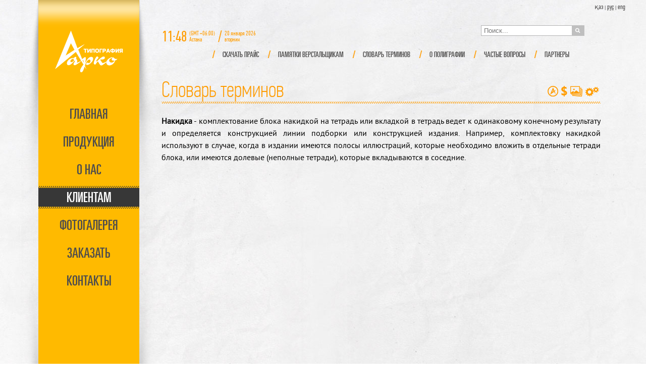

--- FILE ---
content_type: text/html; charset=UTF-8
request_url: http://arko-print.kz/rus/section/56/termin/344
body_size: 2680
content:
<!DOCTYPE html>
<html>
<head>
    <meta charset="utf-8" />
    <link rel="shortcut icon" href="/images/favicon.ico" type="image/x-icon" />
    <title>Главная | arko-print.kz</title>
    <link rel="stylesheet" href="/css/reset.css" />
    <link rel="stylesheet" href="/css/style.css" />
    <link rel="stylesheet" href="/css/jquery.mCustomScrollbar.css" />
    <link rel="stylesheet" href="/css/skin.css" />
    <link rel="stylesheet" href="/css/jquery.lightbox-0.5.css" />
    <link rel="stylesheet" href="/css/ui-lightness/jquery-ui-1.9.2.custom.css" />    
    <script src="/js/jquery-1.8.3.min.js"></script>
    <script src="/js/jquery-ui.min.js"></script>
    <script src="/js/jquery.mousewheel.min.js"></script>
    <script src="/js/jquery.mCustomScrollbar.js"></script>
    <script src="/js/jquery.jcarousel.js"></script>
    <script src="/js/jquery.lightbox-0.5.js"></script>
    <script src="/js/jquery.autocolumnlist.js"></script>
    <script src="/js/jquery.printElement.min.js"></script>
    <script src="/js/script.js"></script>
    <script src="https://maps.google.com/maps/api/js?sensor=false"></script>    
</head>

<body onload="initialize()">
    <div id="page" class="notmain">
        <div id="vector">
            <img class="show" src="/images/stanok1.png" />
            <img src="/images/stanok2.png" />
            <img src="/images/stanok3.png" />
            <img src="/images/stanok4.png" />
            <img src="/images/stanok5.png" />
        </div>
<div id="languages"><a href="/kaz">қаз</a> | <a class="active" href="/rus">рус</a> | <a href="/eng">eng</a></div>        <table id="current-datetime">
            <tr><td id="current-time"></td><td id="timezone">(GMT +06:00) Астана</td><td id="slash">/</td><td id="current-date"></td></tr>
        </table>
        <form id="search" method="post">
            <input id="search-text" type="text" name="search_text" placeholder="Поиск..." /><input id="search-button" type="submit" value="Поиск" />
        </form>
        <div id="main-menu">
            <a id="arko-logo" href="http://arko-print.kz"><img src="/images/arko-logo.png" /></a>
            <nav>
<ul><li><a href="/rus">Главная</a></li><li><a href="/rus/section/2">Продукция</a></li><li><a href="/rus/section/42">О нас</a></li><li class="active"><a href="/rus/section/56">Клиентам</a></li><li><a href="/rus/section/50">Фотогалерея</a></li><li><a href="/rus/order">Заказать</a></li><li><a href="/rus/section/55">Контакты</a></li></ul>            </nav>
            <div id="footer">&copy; 2012. All rights reserved</div>
        </div>
<div id="submenu"><ul class="menu-51"><li><a href="/rus/section/44">Скачать прайс</a></li><li><a href="/rus/section/43">Памятки верстальщикам</a></li><li><a href="/rus/section/56">Словарь терминов</a></li><li><a href="/rus/section/57">О полиграфии</a></li><li><a href="/rus/section/54">Частые вопросы</a></li><li><a href="/rus/section/52">Партнеры</a></li></ul></div>        <div id="content" class="section-56">
<div id="content-title"><h1>Словарь терминов</h1><div id="icons"><a href="/rus/section/42"><img src="/images/about.png" /><span>о компании</span></a><a href="/rus/section/44"><img src="/images/price.png" /><span>прайс-листы</span></a><a href="/rus/section/50"><img src="/images/gallery.png" /><span>портфолио</span></a><a href="/rus/section/45"><img src="/images/equipment.png" /><span>оборудование</span></a></div></div><div id="content-text"><p><strong>Накидка</strong> - комплектование блока накидкой на тетрадь или вкладкой в тетрадь ведет к одинаковому конечному результату и определяется конструкцией линии подборки или конструкцией издания. Например, комплектовку накидкой используют в случае, когда в издании имеются полосы иллюстраций, которые необходимо вложить в отдельные тетради блока, или имеются долевые (неполные тетради), которые вкладываются в соседние.</p></div>        </div>
    </div>
    
<script type="text/javascript">

  var _gaq = _gaq || [];
  _gaq.push(['_setAccount', 'UA-38506723-1']);
  _gaq.push(['_trackPageview']);

  (function() {
    var ga = document.createElement('script'); ga.type = 'text/javascript'; ga.async = true;
    ga.src = ('https:' == document.location.protocol ? 'https://ssl' : 'http://www') + '.google-analytics.com/ga.js';
    var s = document.getElementsByTagName('script')[0]; s.parentNode.insertBefore(ga, s);
  })();

</script>

<!-- Yandex.Metrika counter -->
<script type="text/javascript" >
   (function(m,e,t,r,i,k,a){m[i]=m[i]||function(){(m[i].a=m[i].a||[]).push(arguments)};
   m[i].l=1*new Date();k=e.createElement(t),a=e.getElementsByTagName(t)[0],k.async=1,k.src=r,a.parentNode.insertBefore(k,a)})
   (window, document, "script", "https://mc.yandex.ru/metrika/tag.js", "ym");

   ym(27331229, "init", {
        clickmap:true,
        trackLinks:true,
        accurateTrackBounce:true,
        webvisor:true
   });
</script>
<noscript><div><img src="https://mc.yandex.ru/watch/27331229" style="position:absolute; left:-9999px;" alt="" /></div></noscript>
<!-- /Yandex.Metrika counter -->

<!-- Rating@Mail.ru counter -->
<script type="text/javascript">
var _tmr = _tmr || [];
_tmr.push({id: "2597659", type: "pageView", start: (new Date()).getTime()});
(function (d, w) {
   var ts = d.createElement("script"); ts.type = "text/javascript"; ts.async = true;
   ts.src = (d.location.protocol == "https:" ? "https:" : "http:") + "//top-fwz1.mail.ru/js/code.js";
   var f = function () {var s = d.getElementsByTagName("script")[0]; s.parentNode.insertBefore(ts, s);};
   if (w.opera == "[object Opera]") { d.addEventListener("DOMContentLoaded", f, false); } else { f(); }
})(document, window);
</script><noscript><div style="position:absolute;left:-10000px;">
<img src="//top-fwz1.mail.ru/counter?id=2597659;js=na" style="border:0;" height="1" width="1" alt="Рейтинг@Mail.ru" />
</div></noscript>
<!-- //Rating@Mail.ru counter -->

</body>
</html>

--- FILE ---
content_type: text/css
request_url: http://arko-print.kz/css/style.css
body_size: 2635
content:
@font-face {
    font-family: 'partnerultracondensed_kazRg';
    src: url('../fonts/partnerultracondensed_kaz-webfont.eot');
    src: url('../fonts/partnerultracondensed_kaz-webfont.eot?#iefix') format('embedded-opentype'),
         url('../fonts/partnerultracondensed_kaz-webfont.ttf') format('truetype');
    font-weight: normal;
    font-style: normal;
}

@font-face {
    font-family: 'pf_din_text_comp_proregular';
    src: url('../fonts/pfdintextcomppro-regular-webfont.eot');
    src: url('../fonts/pfdintextcomppro-regular-webfont.eot?#iefix') format('embedded-opentype'),
         url('../fonts/pfdintextcomppro-regular-webfont.ttf') format('truetype');
    font-weight: normal;
    font-style: normal;
}

@font-face {
    font-family: 'pf_din_text_cond_pro_lightRg';
    src: url('../fonts/pfdintextcondpro-light-webfont.eot');
    src: url('../fonts/pfdintextcondpro-light-webfont.eot?#iefix') format('embedded-opentype'),
         url('../fonts/PFDinTextCondPro-Light.ttf') format('truetype');
    font-weight: normal;
    font-style: normal;
}

@font-face {
    font-family: 'pf_din_text_comp_pro_thinRg';
    src: url('../fonts/pfdintextcomppro-thin-webfont.eot');
    src: url('../fonts/pfdintextcomppro-thin-webfont.eot?#iefix') format('embedded-opentype'),
         url('../fonts/pfdintextcomppro-thin-webfont.ttf') format('truetype');
    font-weight: normal;
    font-style: normal;
}

@font-face {
    font-family: 'pt_sansregular';
    src: url('../fonts/pts55f-webfont.eot');
    src: url('../fonts/pts55f-webfont.eot?#iefix') format('embedded-opentype'),
         url('../fonts/pts55f-webfont.ttf') format('truetype');
    font-weight: normal;
    font-style: normal;
}

body {
    background: url(../images/papper-bg.jpg) top center;
    font-family: Arial, Verdana, Tahoma, sans-serif;
    font-size: 12px;
}

#page {
    width: 1200px;
    min-height: 900px;
    margin: 0 auto;
}

.mainpage #vector {
    width: 1200px;
    min-height: 900px;
    position: absolute;
}

.mainpage #vector img {
    position: absolute;
    margin-top: -50px;
}

.notmain #vector {
    display: none;
}

#languages {
    font-size: 9px;
    color: #4e4d4d;
    position: absolute;
    margin-left: 1138px;
    margin-top: 5px;
}

#languages a {
    font-family: 'pf_din_text_comp_proregular';
    font-size: 13px;
    color: #4e4d4d;
    text-decoration: none;
}

#languages a:hover {
    color: #7e7d7d;
}

#languages a.active {
    color: #4e4d4d;
    text-decoration: underline;
}

#current-datetime {
    font-family: 'pf_din_text_comp_proregular';
    color: #ff9c00;
    position: absolute;
}

.mainpage #current-datetime {
    margin-top: 80px;
    margin-left: 100px;
}

.notmain #current-datetime {
    margin-top: 50px;
    margin-left: 280px;
} 

#current-time {
    font-size: 30px;
}

#timezone {
    width: 52px;
    padding: 0 5px;
    line-height: 12px;
}

#slash {
    font-size: 30px;
}

#current-date {
    width: 65px;
    padding: 0 5px;
    line-height: 12px;
}

#search {
    position: absolute;
    margin-left: 913px;
}

.mainpage #search {
    margin-top: 80px;
}

.notmain #search {
    margin-top: 50px;
}

#search-text {
    border: 1px solid #b2b2b3;
    margin-right: -1px;
    height: 19px;
    padding: 0 5px;
    color: #b2b2b3;
}

#search-button {
    background: url(../images/search-button.jpg);
    width: 25px;
    height: 21px;
    text-indent: 100px;
    border: none;
    cursor: pointer;
}

#main-menu {
    width: 272px;
    height: 840px;
    position: absolute;
    background: url(../images/main-menu-bg.png);
    padding-top: 60px;
}

.mainpage #main-menu {
    margin-left: 464px;
}

.notmain #main-menu {
    margin-left: 0;
}

#arko-logo {
    display: block;
    width: 135px;
    height: 83px;
    margin: 0 auto;
}

#main-menu ul {
    list-style-type: none;
    padding: 0;
    width: 200px;
    margin: 0 auto;
    margin-top: 60px;
    height: 360px;
}

#main-menu ul li {
    text-align: center;
    padding-top: 13px;
    height: 32px;
    margin-bottom: 10px;
}

#main-menu ul li.active {
    background: url(../images/active-menu-item.png);
}

#main-menu ul li.active a {
    color: #fff;
}

#main-menu ul a {
    font-family: 'partnerultracondensed_kazRg';
    font-size: 27px;
    text-transform: uppercase;
    text-decoration: none;
    color: #4e4d4d;
}

#main-menu ul a:hover {
    color: #7e7d7d;
}
#footer {
    font-family: 'partnerultracondensed_kazRg';
    text-transform: uppercase;
    color: #4e4d4d;
    text-align: center;
    margin-top: 300px;
}

.mainpage #submenu, .mainpage #content {
    display: none;
}

#submenu {
    position: absolute;
    margin-top: 100px;
    margin-left: 280px;
    width: 820px;
    z-index: 10;
}

#submenu > ul {
    list-style-type: none;
    text-align: right;
}

#submenu > ul > li {
    display: inline-block;
    padding: 0 12px;
    height: 15px;
    margin-bottom: 10px;
}

#submenu > ul >li > a {
    font-family: 'partnerultracondensed_kazRg';
    font-size: 15px;
    text-transform: uppercase;
    text-decoration: none;
    color: #4e4d4d;
}

#submenu ul > li.active > a, #submenu a:hover {
    color: #ff9c00;
}

#submenu ul > li:hover ul {
    display: block;
}

#submenu ul ul {
    position: absolute;
    list-style-type: none;
    text-align: left;
    display: none;
    z-index: 100;
}

#submenu ul ul a {
    font-family: 'pf_din_text_cond_pro_lightRg';
    font-size: 13px;
    text-decoration: none;
    color: #4e4d4d;
}

#submenu li {
    background: url(../images/cross.png) left center no-repeat;
    padding-left: 26px !important;
}

.menu-29 > li {
    border-right: 1px dashed #4e4d4d;
}

.menu-29 > li:last-of-type{
    border: none;
}

#content {
    position: absolute;
    margin-left: 280px;
    margin-top: 150px;
    width: 870px;
}

#content-title {
    background: url(../images/title-bg.png) bottom repeat-x;
    margin-bottom: 22px;
}

#content-title h1 {
    font-size: 44px;
    font-family: 'pf_din_text_comp_pro_thinRg';
    color: #ff9c00;
    line-height: 55px;
}

#content-title #icons {
    position: absolute;
    right: 0;
    top: 20px;
}

#content-title #icons a {
    margin: 0 3px;
}

#content-title #icons a span {
    position: absolute;
    height: 28px;
    background: url(../images/showtitle.png) right;
    font-family: 'pf_din_text_cond_pro_lightRg';
    color: #fff;
    padding: 0 5px;
    margin-top: -30px;
    display: none;
}

#content-text {
    font-size: 16px !important;
    font-family: 'pt_sansregular';
    height: 630px;
}

#content-text p {
    text-align: justify;
    margin-bottom: 10px;
    font-family: 'pt_sansregular';
}

.banner {
    position: absolute;
    border: 5px solid #ff9c00;
    display: none;
    -moz-box-shadow: 0 0 25px -5px #000;
    -webkit-box-shadow: 0 0 25px -5px #000;
    box-shadow: 0 0 25px -5px #000;
}

.banner img {
    display: block;
}

.banner a {
    -moz-box-shadow: inset 0 0 7px -1px #000000;
    -webkit-box-shadow: inset 0 0 7px -1px #000000;
    box-shadow: inset 0 0 7px -1px #000000;
    position: absolute;
}

.closer {
    position: absolute;
    -moz-border-radius: 100px;
    -webkit-border-radius: 100px;
    border-radius: 100px;
    -moz-box-shadow: 1px 1px 5px -2px #000;
    -webkit-box-shadow: 1px 1px 5px -2px #000;
    box-shadow: 1px 1px 5px -2px #000;
    top: -16px;
    left: -16px;
    cursor: pointer;
}

.gallery-title {
    font-family: 'pf_din_text_comp_pro_thinRg';
    font-size: 25px;
}

.gallery-table li {
    width: 150px;
    height: 150px;
    display: inline-block;
    vertical-align: top;
    text-align: center;
    margin-right: 13px;
    margin-bottom: 13px;
    overflow: hidden;
    border: 1px solid #FF9C00;
}

.section-55 #content-text {
    background: url(../images/contacts-bg.png) no-repeat top center;
}

#contacts-text {
    margin-right: 70px;
}

#contacts-text .block {
    margin-bottom: 20px;
}

#contacts-text .title {
    font-family: 'pf_din_text_comp_proregular';
    color: #ff9c00;
    font-size: 20px;
}

#map_canvas {
    width: 473px;
    height: 473px;
    -webkit-mask-image: url(/images/map-mask.png);
    -webkit-mask-size: 473px 473;
    -webkit-mask-position: 0;
    -moz-border-radius: 250px;
    -webkit-border-radius: 250px;
    -khtml-border-radius: 250px;
    border-radius: 250px;
}

.order-link {
    text-align: right;
    margin-top: 20px;
}

#order-form td {
    font-family: 'pt_sansregular';
    padding: 3px;
}

#order-form .toright {
    text-align: right;
}

#order-form hr {
    border: 1px dashed #A4A4A4;
}

#order-form .tr-spacer td {
    padding: 10px 0;
}

.section-2 ul {
    width: 185px;
    margin-top: 20px;
}

.section-2 ul li {
    list-style-type: none;
    background: url(../images/marker.png) center left no-repeat;
    padding-left: 15px;
    margin-bottom: 10px;
}

.section-2 #content-text a {
    color: #4E4D4D;
    font-family: 'pf_din_text_cond_pro_lightRg';
    text-decoration: none;
    font-weight: bold;
}

.section-2 #content-text a:hover {
    color: #FF9C00;
}

.section-2 #products-images {
    width: 500px;
    text-align: center;
    padding-top: 20px;
}

.section-2 #products-images img {
    width: 85px;
    height: 85px;
    border: 1px solid #FF9C00;
    margin: 15px;
}

#termins .column {
    float: left; 
    width: 280px;
}

#termins li {
    margin: 5px 15px; 
    vertical-align: top;
    list-style-type: none;
}

#termins a {
    color: #4e4d4d;
    text-decoration: none;
}

#termins a:hover {
    text-decoration: underline;
}

#termins .abc {
    margin: 27px 15px 10px 15px;
    color: #ff9c00;
    font-size: 22px;
    font-weight: bold;
}

#termins .abc:first-of-type {
    margin-top: 0;
}

#abc-links {
    text-align: right;
    margin-bottom: 10px;
}

#abc-links li {
    display: inline;
}

#abc-links a {
    font-family: 'pf_din_text_comp_proregular';
    color: #4e4d4d;
    text-decoration: none;
    margin: 0 2px;
    font-size: 16px;
}

#abc-links a:hover, #abc-links .active {
    color: #ff9c00;
}

.other-show,.other-bw-show,.other-color-show,.cover-2,.news-format-paper,.newspaper,.book {
    display: none;
}

#print-order {
    background: #4e4d4d;
    color: #fff;
    border-radius: 10px;
    -moz-border-radius: 10px;
    -webkit-border-radius: 10px;
    padding: 5px 10px;
}

#faq-form {
    margin-top: 50px;
}

#faq-form table {
    margin: 0 auto;
}

#faq-form td {
    padding: 5px;
}

#faq-form .toright {
    text-align: right;
}

--- FILE ---
content_type: application/javascript
request_url: http://arko-print.kz/js/script.js
body_size: 4263
content:
    function initialize() {
        var latlng = new google.maps.LatLng(49.819697, 73.082567);
        var myOptions = {
          zoom: 17,
          center: latlng,
          mapTypeId: google.maps.MapTypeId.ROADMAP
        };
        var map = new google.maps.Map(document.getElementById("map_canvas"),
            myOptions);
        var marker = new google.maps.Marker({
            position: latlng,
            map: map,
            title:"Типография ARKO"
        });
      }
    
    function clock(){ 
        var currentTime = new Date(); 
        var currentHours = currentTime.getHours(); 
        var currentMinutes = currentTime.getMinutes(); 
//        var currentSeconds = currentTime.getSeconds(); 
        currentMinutes = (currentMinutes < 10 ? "0" : "") + currentMinutes; 
//        currentSeconds = (currentSeconds < 10 ? "0" : "") + currentSeconds; 
        $('#current-time').text(currentHours + ':' + currentMinutes); 
//        $('#sec').css({"font-size":"9px", "vertical-align":"text-top"}).text(currentSeconds); 
    }
    
    function randomNum(low_limit,high_limit){
        return Math.round(Math.random()*(high_limit - low_limit)) + low_limit;
    } 
    
    function theRotator() {
    	// Устанавливаем прозрачность всех картинок в 0
    	$('#vector img').css({opacity: 0.0});
     
    	// Берем первую картинку и показываем ее (по пути включаем полную видимость)
    	$('#vector img:first').css({opacity: 1.0});
     
    	// Вызываем функцию rotate для запуска слайдшоу, 5000 = смена картинок происходит раз в 5 секунд
    	setInterval(rotate,10000);
    }
     
    function rotate() {	
    	// Берем первую картинку
    	var current = ($('#vector img.show') ? $('#vector img.show') : $('#vector img:first'));

    	// Берем следующую картинку, когда дойдем до последней начинаем с начала
    	var next = ((current.next().length) ? ((current.next().hasClass('show')) ? $('#vector img:first') : current.next()) : $('#vector img:first'));	
        
    	// Расскомментируйте, чтобы показвать картинки в случайном порядке
    	// var sibs = current.siblings();
    	// var rndNum = Math.floor(Math.random() * sibs.length );
    	// var next = $( sibs[ rndNum ] );
     
    	// Подключаем эффект растворения/затухания для показа картинок, css-класс show имеет больший z-index
    	next.css({opacity: 0.0})
    	.addClass('show')
    	.animate({opacity: 1.0}, 1000);
     
    	// Прячем текущую картинку
    	current.animate({opacity: 0.0}, 1000)
    	.removeClass('show');
    }
     
    //создадим массив дней недели 
    var days = ['воскресенье', 'понедельник', 'вторник', 'среда', 'четверг', 'пятница', 'суббота']; 
    //и массив месяцев по-русски 
    var months = ['января', 'Февраля', 'марта', 'апреля', 'мая', 'июня', 'июля', 
                  'августа', 'сентября', 'октября', 'ноября', 'декабря']; 
     
    $(document).ready(function() { 
       $('#termins').autocolumnlist({ columns: 3, min: 10 });
       var currentTime = new Date();//Получаем текущую дату 
       var currentDay = days[currentTime.getDay()];//Вытаскваем из нашего массива текущий день недели 
       var currentDate = currentTime.getDate();//День 
       var currentMonth = months[currentTime.getMonth()];//Месяц 
       var currentYear = currentTime.getFullYear();//Год 
    //В элемент с id=date выводим текущую дату в красивом формате 
       $('#current-date').html(currentDate + '&nbsp;' + currentMonth + '&nbsp;' + currentYear + ' ' + currentDay); 
       clock(); //вызываем функцию времени 
       window.setInterval(clock, 1000); //вызываем функцию clock() каждую секунду 
       if($('#page').hasClass('mainpage')){
            theRotator();
            $('#main-menu li:not(:first) a').click(function(){
                $('.banner').hide();                
                $('#main-menu li').removeClass('active');
                $(this).parent().addClass('active');
                var href = $(this).attr('href');
                $('#main-menu').animate({marginLeft: "0"},2000).queue(function(){
                    location = href;
                });
                $('#current-datetime').animate({marginLeft: "280px",marginTop: "50px"},2000);
                $('#search').animate({marginTop: "50px"},2000);
                $('#vector').animate({opacity: "hide"},2000);                
                return false;
            });
       }
       
       $('#icons a').hover(
            function(){
                span = $(this).children('span');
                spanWidth = span.width();
                aWidth = $(this).width();
                span.css({'margin-left':-spanWidth-aWidth}).show();
            },
            function(){
                span.hide();
            }
       );
       
       var img = $(".banner-img ")[0]; // Получаем IMG нашей картинки
        var pic_real_width, pic_real_height;
        $("<img/>") // Сделаем в памяти копию этой картинки, чтобы избежать проблем с CSS
            .attr("src", $(img).attr("src"))
            .load(function() {
                // Здесь копия нашей картинки загружена и можно получить её размеры
                pic_real_width = this.width;   // Учтите: $(this).width() не сработает
                pic_real_height = this.height; // потому что картинка находится в памяти.
                $('.banner a').css({'height':pic_real_height+'px','width':pic_real_width+'px'});
                
                bannerWidth = pic_real_width+26;
                bannerHeight = pic_real_height+26;
                
                var yLowLimit = 150;
                var yHighLimit = 900-bannerHeight;
                var yPos = randomNum(yLowLimit,yHighLimit);
                
                var num = randomNum(1,2);
                if(num==1){
                    var xLowLimit = 0;
                    var xHighLimit = 464-bannerWidth;
                }else{
                    var xLowLimit = 736;
                    var xHighLimit = 1200-bannerWidth;
                }
                var xPos = randomNum(xLowLimit,xHighLimit);
                
                $('.banner').css({'margin-top':yPos+'px','margin-left':xPos+'px','display':'block'});
            });
            
            $('.closer').click(function(){
                $(this).parent('.banner').hide();
            });
       
                $("#content-text").mCustomScrollbar({
					set_width:false, /*optional element width: boolean, pixels, percentage*/
					set_height:false, /*optional element height: boolean, pixels, percentage*/
					horizontalScroll:false, /*scroll horizontally: boolean*/
					scrollInertia:0, /*scrolling inertia: integer (milliseconds)*/
					scrollEasing:"easeOutCirc", /*scrolling easing: string*/
					mouseWheel:"pixels", /*mousewheel support and velocity: boolean, "auto", integer, "pixels"*/
					mouseWheelPixels:60, /*mousewheel pixels amount: integer*/
					autoDraggerLength:false, /*auto-adjust scrollbar dragger length: boolean*/
					scrollButtons:{ /*scroll buttons*/
						enable:false, /*scroll buttons support: boolean*/
						scrollType:"continuous", /*scroll buttons scrolling type: "continuous", "pixels"*/
						scrollSpeed:20, /*scroll buttons continuous scrolling speed: integer*/
						scrollAmount:40 /*scroll buttons pixels scroll amount: integer (pixels)*/
					},
					advanced:{
						updateOnBrowserResize:true, /*update scrollbars on browser resize (for layouts based on percentages): boolean*/
						updateOnContentResize:false, /*auto-update scrollbars on content resize (for dynamic content): boolean*/
						autoExpandHorizontalScroll:false, /*auto expand width for horizontal scrolling: boolean*/
						autoScrollOnFocus:true /*auto-scroll on focused elements: boolean*/
					}
				});
            defParam = 150;
            $('.gallery-table img').each(function(){
                origImg = $(this).parent().attr('href');
                $(this).attr('src',origImg);
                imgWidth = $(this).width();
                imgHeight = $(this).height();
                if(imgWidth<imgHeight){
                    x = imgHeight*defParam/imgWidth;
                    $(this).width(defParam);
                    $(this).height(x);
                }
                if(imgWidth>imgHeight){
                    x = imgWidth*defParam/imgHeight;
                    $(this).width(x);
                    $(this).height(defParam);
                }
            });
            
            $('#products').change(function(){
                var proval = $(this).val();
                if(proval=='5'){
                    $('.book').hide();
                    $('.newspaper').show();
                }
                if(proval=='9'){
                    $('.newspaper').hide();
                    $('.book').show();
                }
                if(proval!='5' && proval!='9'){
                    $('.newspaper,.book').hide();
                }
           });
            $('.selist').change(function(){
                if($(this).val()=='other'){
                    $(this).parents('tr').find('.other-show').show();
                }else{
                    $(this).parents('tr').find('.other-show').hide();
                }
           });
           $('#news_format').change(function(){
                if($(this).val()!='other'){
                    vname = $(this).val();
                    $('.news-format-paper').hide();
                    $('.'+vname).show();
                }else{
                    $('.news-format-paper').hide();
                }
           });
           $('.news-format-pages').change(function(){
                if($(this).val()=='other'){
                    $('#other-news-pages').show();
                }else{
                    $('#other-news-pages').hide();
                }
           });
           $('#book-bw-paper').change(function(){
                if($(this).val()!='other'){
                    vname = $(this).val();
                    $('.other-bw-show').hide();
                    $('.'+vname).show();
                }else{
                    $('.other-bw-show').hide();
                    $('.other-bw-show-label').hide();
                }
           });
           $('#book-color-paper').change(function(){
                if($(this).val()!='other'){
                    vname = $(this).val();
                    $('.other-color-show').hide();
                    $('.'+vname).show();
                }else{
                    $('.other-color-show').hide();
                    $('.other-color-show-label').hide();
                }
           });
           $('#book-cover').change(function(){
                if($(this).val()=='cover-2'){
                    $('.cover-2').show();
                }else{
                    $('.cover-2').hide();
                }
           });
           
           $( "#delivery-date" ).datepicker({ dateFormat: "dd.mm.yy" });
           
           $('#order-send').click(function(){
                $("#order-send").prop("disabled", true);
                var orderData = $('#order-form').serialize();        
                $.ajax({
                    type: "POST",
                    url: "/includes/check.php",
                    dataType: 'json',
                    data: orderData,
                    success: function(data){
                        alert(data.message);
                        if(data.order!=''){
                            $('.mCSB_container').html(data.order);
                        }
                        $("#order-send").prop("disabled", false);
                    }
                });
            });
            
            $('#print-order').live('click',function(){
                $('#to-print').printElement();
            });
            
            $('#question-send').click(function(){
                $("#question-send").prop("disabled", true);
                var orderData = $('#faq-form').serialize();        
                $.ajax({
                    type: "POST",
                    url: "/includes/question_send.php",
                    data: orderData,
                    success: function(message){
                        alert(message);
                        $("#question-send").prop("disabled", false);
                    }
                });
            });
    });